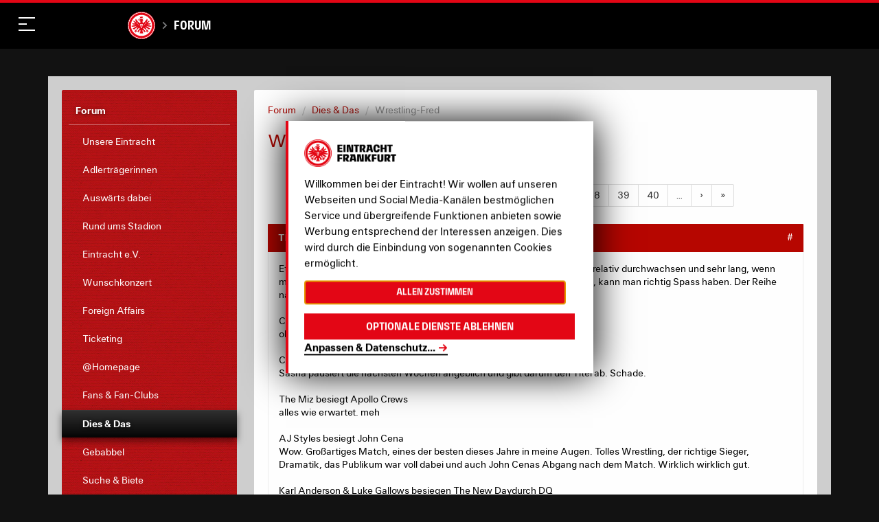

--- FILE ---
content_type: image/svg+xml
request_url: https://nav-rollback--ef-design-production.netlify.app/assets/layout/icons/smileys/svg/1f60f.svg
body_size: 473
content:
<?xml version="1.0" encoding="utf-8"?>
<!-- Generator: Adobe Illustrator 16.0.0, SVG Export Plug-In . SVG Version: 6.00 Build 0)  -->
<!DOCTYPE svg PUBLIC "-//W3C//DTD SVG 1.1//EN" "http://www.w3.org/Graphics/SVG/1.1/DTD/svg11.dtd">
<svg version="1.1" id="Emoticon" xmlns="http://www.w3.org/2000/svg" xmlns:xlink="http://www.w3.org/1999/xlink" x="0px" y="0px"
	 width="250px" height="250px" viewBox="75 75 250 250" enable-background="new 75 75 250 250" xml:space="preserve">
<path fill="#FAD70A" d="M75,200c0-69.035,55.966-125,124.999-125C269.035,75,325,130.966,325,200s-55.965,125-125.001,125
	C130.966,325,75,269.035,75,200z"/>
<path fill="#400000" d="M268.646,226.57c-1.383-0.83-3.386-0.041-4.549,1.67c-30.648,45.143-97.549,45.143-128.198,0
	c-1.164-1.711-3.167-2.502-4.548-1.67c-1.38,0.826-1.539,3.092-0.27,4.957c38.233,56.312,99.602,56.312,137.834,0
	C270.186,229.662,270.027,227.396,268.646,226.57z"/>
<path fill="#400000" d="M177.034,188.549c-3.165,2.679-6.9,1.03-11.246-0.481c-16.378-5.688-23.688,3.372-29.385,0.458
	c-5.697-2.915,10.713-16.566,25.101-15.156C179.232,175.105,182.499,183.92,177.034,188.549z M236.9,150.892
	c-9.399,0-17.023,10.8-17.023,24.123c0.002,13.32,7.624,24.12,17.023,24.12c9.406,0,17.031-10.799,17.031-24.12
	C253.932,161.693,246.309,150.892,236.9,150.892z"/>
<path fill="#400000" d="M175.104,138.966c-6.811-3.25-28.283-2.631-42.961,11.859c-1.712,1.985-0.643,4.601,1.838,3.576
	c0,0,18.389-10.493,40.742-6.792C179.732,148.365,182.544,142.533,175.104,138.966z M243.546,119.679
	c7.501,0.828,25.423,12.67,30.261,32.722c0.409,2.589-1.881,4.248-3.447,2.069c0,0-10.096-18.608-31.045-27.246
	C234.66,125.228,235.344,118.789,243.546,119.679z"/>
</svg>


--- FILE ---
content_type: image/svg+xml
request_url: https://nav-rollback--ef-design-production.netlify.app/assets/layout/icons/smileys/svg/1f601.svg
body_size: 516
content:
<?xml version="1.0" encoding="utf-8"?>
<!-- Generator: Adobe Illustrator 16.0.0, SVG Export Plug-In . SVG Version: 6.00 Build 0)  -->
<!DOCTYPE svg PUBLIC "-//W3C//DTD SVG 1.1//EN" "http://www.w3.org/Graphics/SVG/1.1/DTD/svg11.dtd">
<svg version="1.1" id="Emoticon" xmlns="http://www.w3.org/2000/svg" xmlns:xlink="http://www.w3.org/1999/xlink" x="0px" y="0px"
	 width="250px" height="250px" viewBox="75 75 250 250" enable-background="new 75 75 250 250" xml:space="preserve">
<path fill="#FAD70A" d="M75,200c0-69.035,55.966-125,124.999-125C269.035,75,325,130.966,325,200s-55.965,125-125.001,125
	C130.966,325,75,269.035,75,200z"/>
<path fill="#400000" d="M246.412,228.363c-12.616,0.037-80.256,0.037-92.84,0c-12.511,0-26.775,5.541-26.706,26.639
	c-0.067,20.449,13.364,26.635,26.706,26.635c12.592-0.037,80.256-0.037,92.84,0c14.042,0,26.784-6.764,26.723-26.635
	C273.196,235.098,260.386,228.363,246.412,228.363z"/>
<path fill="#FFFFFF" d="M267.794,253.283h-18.767v-19.504C259.566,234.646,266.984,239.168,267.794,253.283z M150.88,233.791
	c-10.494,0.881-17.882,5.414-18.674,19.492h18.674V233.791z M245.864,233.65h-20.593v19.633h20.593V233.65z M198.379,233.639
	h-20.592v19.637h20.592V233.639z M174.632,233.639h-20.593v19.646h20.593V233.639z M222.105,253.283V233.65h-20.563v19.639h20.563
	V253.283z M150.972,276.08v-19.508h-18.765C133.018,270.691,140.434,275.213,150.972,276.08z M249.123,276.066
	c10.488-0.879,17.879-5.414,18.671-19.494h-18.671V276.066z M154.137,276.205h20.59v-19.633h-20.59V276.205z M201.621,276.217
	h20.593v-19.631h-20.593V276.217z M225.371,276.217h20.586v-19.645h-20.586V276.217z M177.892,276.205h20.566v-19.633h-20.566
	V276.205z"/>
<path fill="#400000" d="M163.084,191.134c9.412,0,17.039-10.805,17.039-24.132c0.001-13.33-7.626-24.136-17.039-24.136
	c-9.406,0-17.033,10.806-17.033,24.136C146.051,180.329,153.678,191.134,163.084,191.134z M236.906,191.134
	c9.412,0,17.041-10.805,17.041-24.132c0-13.33-7.629-24.136-17.041-24.136c-9.404,0-17.031,10.806-17.031,24.136
	C219.876,180.329,227.502,191.134,236.906,191.134z"/>
</svg>


--- FILE ---
content_type: image/svg+xml
request_url: https://media.eintracht.de/image/upload/v1602683099/partner_dbp_white-70f0.svg
body_size: 1215
content:
<svg xmlns="http://www.w3.org/2000/svg" viewBox="0 0 688.35 85.04">
  <g id="Ebene_2" data-name="Ebene 2">
    <g id="Layer_1" data-name="Layer 1">
      <g>
        <path d="M462.93,11.8V72.52h60.72V11.8ZM451.13,0h84.33V84.33H451.13V0Zm18.55,64.09,32.05-43.86H516.9l-32,43.86Z" fill="#fff"/>
        <path d="M17.48,36.06c14.68,0,23.22,6.72,23.22,23.87,0,14.47-6.46,24.4-23.35,24.4H0V36.06ZM15.2,43h-7V77.41h6.91c12.53,0,16.63-5,16.63-17.61S26.94,43,15.2,43Z" fill="#fff"/>
        <path d="M67.12,74.34h7.62c-1,5.42-5.28,10.7-14.87,10.7C49.05,85,44,77.47,44,67.75,44,57.52,49.18,50,59.87,50,71.42,50,75,57.84,75,66.25V70H51.73c.45,6.14,3.19,8.94,8.14,8.94C65.62,78.91,66.79,76.23,67.12,74.34Zm-15.27-10H67.44c-.19-5.22-2.28-8.16-7.5-8.16C55.24,56.14,52.57,58.43,51.85,64.3Z" fill="#fff"/>
        <path d="M102.27,80.41C100.38,82.82,97.19,85,91.58,85c-8,0-12.14-4.3-12.14-12.52V50.79h7.7V70.62c0,4.7,1.24,8.09,6.46,8.09a8,8,0,0,0,7.43-5,13.22,13.22,0,0,0,.59-4.69V50.79h7.69V84.33h-6.84Z" fill="#fff"/>
        <path d="M135.66,84.19a25.46,25.46,0,0,1-4.89.39c-7.89,0-11.34-1.7-11.34-11.15V56.66H113.1V50.79h6.33V41.35h7.69v9.44h8.28v5.87h-8.28V72.84c0,4.63,1,5.81,5.48,5.81a15.74,15.74,0,0,0,3.06-.33Z" fill="#fff"/>
        <path d="M146.23,74.14c.13,2,.85,5,6.39,5.09,4.7,0,6.4-1.76,6.4-4.17,0-2.15-1.31-3.2-4.18-3.84l-7.24-1.63c-4.69-1-8.41-3.59-8.41-9.47,0-6.58,5.41-10.11,13-10.11,9,0,13.5,4.57,13.83,10.9h-7.37c-.2-1.77-1.57-5.09-6.91-5.09-3.79,0-5.42,1.62-5.42,3.79,0,2.47,1.63,3.45,4.57,4l7,1.44c5.68,1.16,8.48,4.63,8.48,9.65,0,5.21-3.59,10.3-13.7,10.3-9.92-.07-13.76-4.69-14.09-10.9Z" fill="#fff"/>
        <path d="M177.09,67.69c0,6.65,2,11.22,7.62,11.22s6.66-3.66,6.85-6.26h7.7C198.47,80.28,193.65,85,184.78,85c-12.33,0-15.59-8.15-15.59-17.35s3.33-17.61,15.52-17.61c9.78,0,14,5.28,14.61,12.33h-7.69c-.33-2.29-1.11-6.2-6.92-6.2C179.69,56.21,177.09,59.86,177.09,67.69Z" fill="#fff"/>
        <path d="M210.61,84.33h-7.7V36.06h7.63V54.19c2-2.15,5.14-4.18,10.57-4.18,7.76,0,11.67,4.71,11.67,11.75V84.33h-7.69v-20c0-5.48-2.28-7.64-6.2-7.64a8.27,8.27,0,0,0-7.11,3.72c-1,1.57-1.17,3-1.17,5.42Z" fill="#fff"/>
        <path d="M260,74.34h7.64c-1,5.42-5.29,10.7-14.88,10.7-10.83,0-15.91-7.57-15.91-17.29,0-10.23,5.22-17.74,15.91-17.74,11.54,0,15.13,7.83,15.13,16.24V70H244.58c.46,6.14,3.2,8.94,8.16,8.94C258.48,78.91,259.65,76.23,260,74.34Zm-15.26-10h15.59c-.21-5.22-2.29-8.16-7.5-8.16C248.11,56.14,245.43,58.43,244.72,64.3Z" fill="#fff"/>
        <path d="M287.44,84.33V36.06h19c11.29,0,15.59,5.09,15.59,12.33,0,5.28-2.8,9.13-6.52,10.36,4.44.72,8.81,4.37,8.81,11.22,0,8.87-4.57,14.36-16.44,14.36ZM305,42.91h-9.32V55.69h9.52c6.19,0,8.15-2,8.15-6.39C313.33,45.12,311.44,42.91,305,42.91Zm-9.32,19.63V77.47h10.89c6.2,0,9-2.08,9-7.5s-2.8-7.43-9-7.43Z" fill="#fff"/>
        <path d="M356.51,84.33h-6.65l-.2-3.92C347.77,82.82,344.32,85,338.9,85c-6.65,0-11.41-3.85-11.41-10.57,0-6.39,4.7-10.76,13.89-10.76H349V61.37c0-4.18-2.15-5.41-6.2-5.41-4.69,0-5.87,2.08-6.13,4.23h-7.75C330,54.26,334,50,343,50c9.2,0,13.5,3.66,13.5,11.88ZM349,71.67V69.45h-7.63c-4.37,0-6.13,1.7-6.13,4.83,0,2.67,1.17,4.63,5.54,4.63s7-2.15,7.9-4.69A7.91,7.91,0,0,0,349,71.67Z" fill="#fff"/>
        <path d="M370.27,54.19c2-2.15,5.16-4.18,10.57-4.18,7.76,0,11.67,4.71,11.67,11.75V84.33h-7.7v-20c0-5.48-2.27-7.64-6.19-7.64a8.27,8.27,0,0,0-7.11,3.72c-1,1.57-1.18,3.2-1.18,5.62V84.33h-7.69V50.79h7.3Z" fill="#fff"/>
        <path d="M406.34,84.33h-7.7V36.06h7.7Zm.26-18.79,13.17-14.81h8.87L415.47,65.34l15,19h-9.26Z" fill="#fff"/>
        <g>
          <path d="M627.11,84.33h-6.66l-.2-3.92c-1.89,2.41-5.34,4.63-10.76,4.63-6.65,0-11.41-3.85-11.41-10.57,0-6.39,4.71-10.76,13.9-10.76h7.62V61.37c0-4.18-2.15-5.41-6.19-5.41-4.7,0-5.87,2.08-6.13,4.23h-7.76C600.62,54.26,604.6,50,613.6,50c9.2,0,13.51,3.66,13.51,11.88ZM619.6,71.67V69.45H612c-4.37,0-6.14,1.7-6.14,4.83,0,2.67,1.17,4.63,5.55,4.63s7-2.15,7.89-4.69A7.91,7.91,0,0,0,619.6,71.67Z" fill="#fff"/>
          <path d="M664.22,84.33h-7.7V36.06h7.7Zm.25-18.79,13.18-14.81h8.87L673.35,65.34l15,19h-9.27Z" fill="#fff"/>
          <path d="M641,66.52V84.33h-7.77V50.8h7.64l.13,4.76c1.69-2.8,4-5.35,9.26-5.28a20.79,20.79,0,0,1,2.61.19l-.2,6.85c-.59-.06-1.5-.13-2.48-.13C644.84,57.19,641,60.06,641,66.52Z" fill="#fff"/>
          <path d="M570.23,60.26V42.91h9.4c6.32,0,9.58,2.28,9.58,8.48,0,6.39-3.26,8.87-9.58,8.87ZM562,84.33h8.21V67.11h10.18c13.3,0,17.61-7.63,17.61-15.66s-3.91-15.39-17.28-15.39H562Z" fill="#fff"/>
        </g>
      </g>
    </g>
  </g>
</svg>
